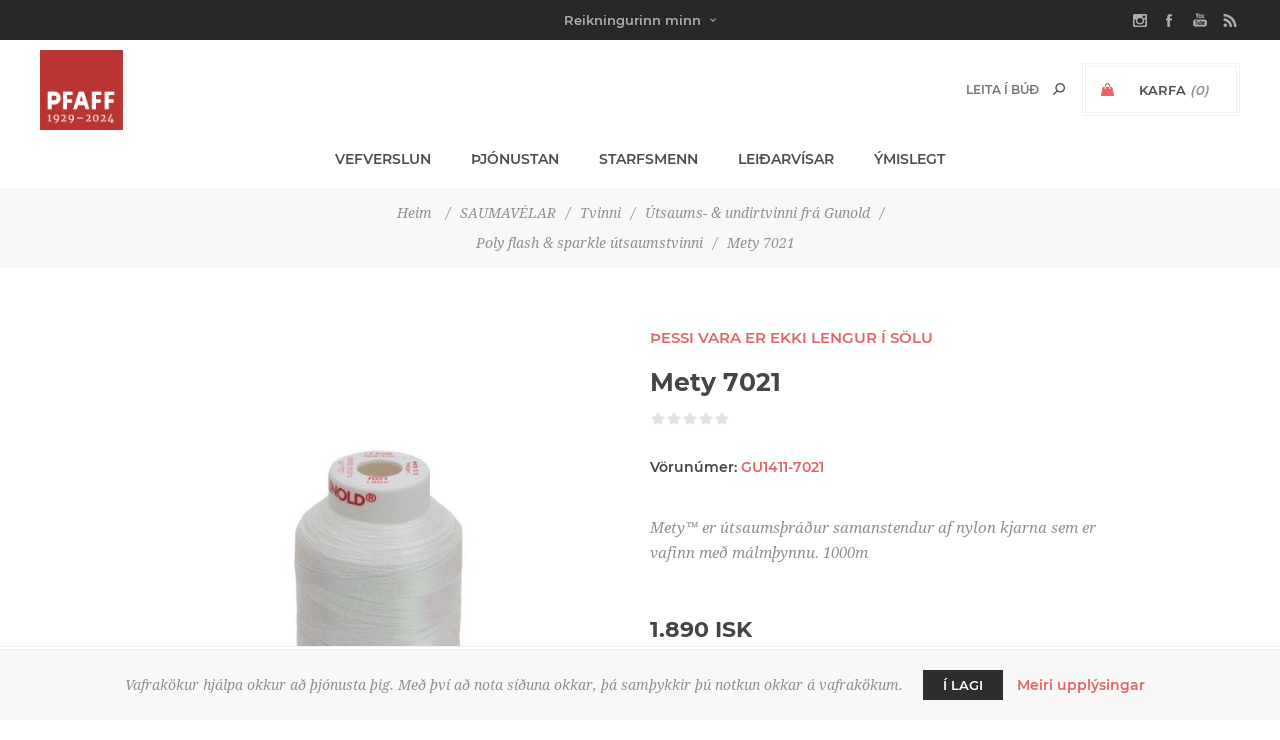

--- FILE ---
content_type: text/html; charset=utf-8
request_url: https://pfaff.is/7021
body_size: 14041
content:
<!DOCTYPE html><html lang="is" dir="ltr" class="html-product-details-page"><head><title>Pfaff. Mety 7021</title><meta charset="UTF-8"><meta name="description" content="Mety™ er útsaumsþráður samanstendur af nylon kjarna sem er vafinn með málmþynnu. 1000m"><meta name="keywords" content=""><meta name="generator" content="nopCommerce"><meta name="viewport" content="width=device-width, initial-scale=1.0, minimum-scale=1.0, maximum-scale=2.0"><link href='https://fonts.googleapis.com/css?family=Noto+Sans:400,700&amp;display=swap' rel='stylesheet'><meta property="og:type" content="product"><meta property="og:title" content="Mety 7021"><meta property="og:description" content="Mety™ er útsaumsþráður samanstendur af nylon kjarna sem er vafinn með málmþynnu. 1000m"><meta property="og:image" content="https://pfaff.is/images/thumbs/10/6100/0016103_mety-7021_400.jpeg"><meta property="og:image:url" content="https://pfaff.is/images/thumbs/10/6100/0016103_mety-7021_400.jpeg"><meta property="og:url" content="https://pfaff.is/7021"><meta property="og:site_name" content="Pfaff"><link rel="stylesheet" href="/css/a_n51rzl7lue_tvkc8ru9q.styles.css?v=t7AZZXCxpbyK6XWpT-SX7GCs8zw"><script async src='https://www.googletagmanager.com/gtag/js?id=UA-32050714-2'></script><script>function gtag(){dataLayer.push(arguments)}window.dataLayer=window.dataLayer||[];gtag("js",new Date);gtag("config","UA-32050714-2")</script><link rel="apple-touch-icon" sizes="180x180" href="/icons/icons_0/apple-touch-icon.png"><link rel="icon" type="image/png" sizes="32x32" href="/icons/icons_0/favicon-32x32.png"><link rel="icon" type="image/png" sizes="192x192" href="/icons/icons_0/android-chrome-192x192.png"><link rel="icon" type="image/png" sizes="16x16" href="/icons/icons_0/favicon-16x16.png"><link rel="manifest" href="/icons/icons_0/site.webmanifest"><link rel="mask-icon" href="/icons/icons_0/safari-pinned-tab.svg" color="#5bbad5"><link rel="shortcut icon" href="/icons/icons_0/favicon.ico"><meta name="msapplication-TileColor" content="#2d89ef"><meta name="msapplication-TileImage" content="/icons/icons_0/mstile-144x144.png"><meta name="msapplication-config" content="/icons/icons_0/browserconfig.xml"><meta name="theme-color" content="#ffffff"><body class="product-details-page-body with-picture-thumbs"><input name="__RequestVerificationToken" type="hidden" value="CfDJ8BOIbg0aG9ZGuiEQyrnb2PVcBC71cm9L7I8U9PylWV57JfhPzsYagL_rumcm3_ElLGtuExYqVwo7QGFKSgMbJeJQg19CTNMdvMkaXsVp6an0JmWnPJAwj-JvaBde_QoRgM0a8q8PiWC4eT9C2TwgfiA"><div class="loader-overlay"><div class="loader"></div></div><div class="ajax-loading-block-window" style="display:none"></div><div id="dialog-notifications-success" role="status" aria-live="polite" aria-atomic="true" title="Tilkynning" style="display:none"></div><div id="dialog-notifications-error" role="alert" aria-live="assertive" aria-atomic="true" title="Villa" style="display:none"></div><div id="dialog-notifications-warning" role="alert" aria-live="assertive" aria-atomic="true" title="Aðvörun" style="display:none"></div><div id="bar-notification" class="bar-notification-container" role="status" aria-live="polite" aria-atomic="true" data-close="Loka"></div><div class="master-wrapper-page items-per-row-three two-columns"><div class="overlayOffCanvas"></div><div class="header header-1"><div class="header-upper"><div class="header-centering"><div class="header-welcome-message">&nbsp;</div><ul class="header-social-icons"><li><a target="_blank" class="instagram" href="https://www.instagram.com/pfaffverslun/" rel="noopener noreferrer"></a><li><a target="_blank" class="facebook" href="https://www.facebook.com/pfaffverslun" rel="noopener noreferrer"></a><li><a target="_blank" class="youtube" href="https://www.youtube.com/channel/UCN8Ogu2Op5WJax_8eSd-0Fg" rel="noopener noreferrer"></a><li><a class="rss" target="_blank" href="/news/rss/3"></a></ul><div class="header-upper-centering"><div class="header-links-selectors-wrapper"><div class="header-links-wrapper"><div class="header-links"><div class="my-account-dropdown-wrapper"><a href="/login" class="my-account-opener login-link">Reikningurinn minn</a><div class="my-account-dropdown"><ul><li><a href="/login?returnUrl=%2F7021" class="ico-login">Innskráning</a><li><a href="/register?returnUrl=%2F7021" class="ico-register">Skráning</a></ul></div></div></div></div><div class="header-selectors-wrapper"></div></div></div></div></div><div class="header-lower"><div class="header-centering"><div class="header-logo"><a href="/" class="logo"> <img alt="Pfaff" title="Pfaff" src="https://pfaff.is/images/thumbs/20/1700/0021765_pfaff_afmaelislogo-95.jpeg"></a></div><div class="header-cart-search-wrapper"><div class="cart-wrapper" id="flyout-cart" data-removeitemfromcarturl="/UptownTheme/RemoveItemFromCart" data-flyoutcarturl="/UptownTheme/FlyoutShoppingCart"><div id="topcartlink"><a href="/cart" class="ico-cart"> <span class="cart-label">Karfa</span> <span class="cart-qty">(0)</span> </a> <a href="/cart" title="0 ISK" class="ico-cart-total"> <span class="cart-total">Alls: <strong>0 ISK</strong></span> </a></div><div class="flyout-cart"><div class="mini-shopping-cart"><div class="count"><div class="no-items-message">Það eru engar vörur í körfunni þinni</div></div></div></div></div><div class="search-box store-search-box"><form method="get" id="small-search-box-form" action="/search"><input type="text" class="search-box-text" id="small-searchterms" autocomplete="off" name="q" placeholder="Leita í búð" aria-label="Search store"> <input type="hidden" class="instantSearchResourceElement" data-highlightfirstfoundelement="false" data-minkeywordlength="3" data-defaultproductsortoption="11" data-instantsearchurl="/instantSearchFor" data-searchpageurl="/search" data-searchinproductdescriptions="true" data-numberofvisibleproducts="5" data-noresultsresourcetext=" No data found."> <button type="submit" class="button-1 search-box-button">Leita</button></form></div></div><div class="header-menu-wrapper"><div class="header-menu"><div class="close-menu"><span>Close</span></div><ul class="mega-menu" data-isrtlenabled="false" data-enableclickfordropdown="false"><li class="has-sublist full-width-grid"><span class="with-subcategories single-item-categories labelfornextplusbutton">Vefverslun</span><div class="dropdown categories fullWidth boxes-4"><div class="mega-menu-dropdown-content-wrapper"><div class="mega-menu-dropdown-row-slider-wrapper"><div class="row-wrapper"><div class="row"><div class="box"><div class="picture-title-wrap"><div class="title"><a href="/ljos" title="Ljós"><span>Lj&#xF3;s</span></a></div><div class="picture"><a href="/ljos" title="Sýna vörur í vöruflokk Ljós"> <img class="lazy" alt="Mynd fyrir vöruflokk Ljós" src="[data-uri]" data-original="https://pfaff.is/images/thumbs/20/3100/0023189_ljos_290.jpeg"> </a></div></div><ul class="subcategories"><li><a href="/hangandi-ljos" title="Hangandi ljós"><span>Hangandi lj&#xF3;s</span></a><li><a href="/loftljs-1-1-1-1-1-1-1-1-1" title="Loftljós"><span>Loftlj&#xF3;s</span></a><li><a href="/nytt-ljos" title="Ný Ljós"><span>N&#xFD; Lj&#xF3;s</span></a><li><a href="/kastarabrautir-2" title="Kastarabrautir"><span>Kastarabrautir</span></a><li><a href="/golflampar" title="Gólflampar"><span>G&#xF3;lflampar</span></a><li><a href="/utiljos" title="Útiljós"><span>&#xDA;tilj&#xF3;s</span></a><li><a href="/bordlampar" title="Borðlampar"><span>Bor&#xF0;lampar</span></a><li><a class="view-all" href="/ljos" title="Sjá allt"> <span>Sjá allt</span> </a></ul></div><div class="box"><div class="picture-title-wrap"><div class="title"><a href="/heyrnartol" title="HEYRNARTÓL"><span>HEYRNART&#xD3;L</span></a></div><div class="picture"><a href="/heyrnartol" title="Sýna vörur í vöruflokk HEYRNARTÓL"> <img class="lazy" alt="Mynd fyrir vöruflokk HEYRNARTÓL" src="[data-uri]" data-original="https://pfaff.is/images/thumbs/20/4400/0024415_heyrnartol_290.jpeg"> </a></div></div><ul class="subcategories"><li><a href="/bluetooth-2" title="Bluetooth"><span>Bluetooth</span></a><li><a href="/i-eyru" title="Tappar - í eyru"><span>Tappar - &#xED; eyru</span></a><li><a href="/yfir-eyru" title="Heyrnartól með spöng"><span>Heyrnart&#xF3;l me&#xF0; sp&#xF6;ng</span></a><li><a href="/leikjaheyrnartol" title="Leikjaheyrnartól"><span>Leikjaheyrnart&#xF3;l</span></a><li><a href="/skrifstofusett" title="Skrifstofusett"><span>Skrifstofusett</span></a><li><a href="/thradlaus" title="Þráðlaus m.a. fyrir heyrnardaufa"><span>&#xDE;r&#xE1;&#xF0;laus m.a. fyrir heyrnardaufa</span></a><li><a href="/magnarar-fyrir-heyrnatol" title="Magnarar fyrir heyrnartól"><span>Magnarar fyrir heyrnart&#xF3;l</span></a><li><a class="view-all" href="/heyrnartol" title="Sjá allt"> <span>Sjá allt</span> </a></ul></div><div class="box"><div class="picture-title-wrap"><div class="title"><a href="/saumavelar" title="SAUMAVÉLAR"><span>SAUMAV&#xC9;LAR</span></a></div><div class="picture"><a href="/saumavelar" title="Sýna vörur í vöruflokk SAUMAVÉLAR"> <img class="lazy" alt="Mynd fyrir vöruflokk SAUMAVÉLAR" src="[data-uri]" data-original="https://pfaff.is/images/thumbs/20/1200/0021203_saumavelar_290.png"> </a></div></div><ul class="subcategories"><li><a href="/venjulegar" title="Saumavélar"><span>Saumav&#xE9;lar</span></a><li><a href="/overlock" title="Overlock- &amp; þekjusaumsvélar"><span>Overlock- &amp; &#xFE;ekjusaumsv&#xE9;lar</span></a><li><a href="/utsaumsvelar" title="Útsaumsvélar"><span>&#xDA;tsaumsv&#xE9;lar</span></a><li><a href="/idnadarvelar" title="Iðnaðarvélar"><span>I&#xF0;na&#xF0;arv&#xE9;lar</span></a><li><a href="/scancut" title="ScanNCut Skurðarvél og aukahlutir"><span>ScanNCut Skur&#xF0;arv&#xE9;l og aukahlutir</span></a><li><a href="/aukahlutir-fyrir-brother" title="Aukahlutir fyrir Brother saumavélar"><span>Aukahlutir fyrir Brother saumav&#xE9;lar</span></a><li><a href="/aukahlutir" title="Aukahlutir fyrir Husqvarna saumavélar"><span>Aukahlutir fyrir Husqvarna saumav&#xE9;lar</span></a><li><a class="view-all" href="/saumavelar" title="Sjá allt"> <span>Sjá allt</span> </a></ul></div><div class="box"><div class="picture-title-wrap"><div class="title"><a href="/heilsuvorur" title="HEILSUVÖRUR"><span>HEILSUV&#xD6;RUR</span></a></div><div class="picture"><a href="/heilsuvorur" title="Sýna vörur í vöruflokk HEILSUVÖRUR"> <img class="lazy" alt="Mynd fyrir vöruflokk HEILSUVÖRUR" src="[data-uri]" data-original="https://pfaff.is/images/thumbs/10/8800/0018861_heilsuvorur_290.jpeg"> </a></div></div><ul class="subcategories"><li><a href="/hitapudar-og-hitateppi" title="Hitapúðar og - hitateppi"><span>Hitap&#xFA;&#xF0;ar og - hitateppi</span></a><li><a href="/nuddtaeki-2" title="Nuddtæki"><span>Nuddt&#xE6;ki</span></a><li><a href="/snyrtispeglar-2" title="Snyrtispegill á vegg"><span>Snyrtispegill &#xE1; vegg</span></a><li><a href="/mybit-lusmy" title="Kláðabaninn"><span>Kl&#xE1;&#xF0;abaninn</span></a><li><a href="/anna-1-1-1" title="Öflugur hitalampi"><span>&#xD6;flugur hitalampi</span></a></ul></div></div><div class="row"><div class="box"><div class="picture-title-wrap"><div class="title"><a href="/pro-hljod" title="HLJÓÐ"><span>HLJ&#xD3;&#xD0;</span></a></div><div class="picture"><a href="/pro-hljod" title="Sýna vörur í vöruflokk HLJÓÐ"> <img class="lazy" alt="Mynd fyrir vöruflokk HLJÓÐ" src="[data-uri]" data-original="https://pfaff.is/images/thumbs/10/8800/0018859_hljod_290.png"> </a></div></div><ul class="subcategories"><li><a href="/hljodnemar" title="Hljóðnemar"><span>Hlj&#xF3;&#xF0;nemar</span></a><li><a href="/hatalarar" title="Hátalarar"><span>H&#xE1;talarar</span></a><li><a href="/thradlaus-monitor-iem" title="Þráðlaus mónitor / IEM"><span>&#xDE;r&#xE1;&#xF0;laus m&#xF3;nitor / IEM</span></a><li><a href="/upptokutaeki" title="Upptökutæki"><span>Uppt&#xF6;kut&#xE6;ki</span></a><li><a href="/heimilistaeki-hljodstangir" title="Sennheiser hljóðstangir"><span>Sennheiser hlj&#xF3;&#xF0;stangir</span></a><li><a href="/hljodkort-interface-1" title="Hljóðkort / interface"><span>Hlj&#xF3;&#xF0;kort / interface</span></a><li><a href="/magnarar-1" title="Kraftmagnarar"><span>Kraftmagnarar</span></a><li><a class="view-all" href="/pro-hljod" title="Sjá allt"> <span>Sjá allt</span> </a></ul></div><div class="box"><div class="picture-title-wrap"><div class="title"><a href="/oster-harklippur" title="Hárklippur, kambar og hárskæri"><span>H&#xE1;rklippur, kambar og h&#xE1;rsk&#xE6;ri</span></a></div><div class="picture"><a href="/oster-harklippur" title="Sýna vörur í vöruflokk Hárklippur, kambar og hárskæri"> <img class="lazy" alt="Mynd fyrir vöruflokk Hárklippur, kambar og hárskæri" src="[data-uri]" data-original="https://pfaff.is/images/thumbs/20/4400/0024414_harklippur-kambar-og-harskaeri_290.jpeg"> </a></div></div><ul class="subcategories"><li><a href="/harklippur" title="Hárklippur"><span>H&#xE1;rklippur</span></a><li><a href="/harskaeri" title="Hárskæri"><span>H&#xE1;rsk&#xE6;ri</span></a><li><a href="/dyraklippur" title="Oster dýraklippur"><span>Oster d&#xFD;raklippur</span></a></ul></div><div class="empty-box"></div><div class="empty-box"></div></div></div></div></div></div><li><a href="/Thjonusta" title="Þjónustan"><span> &#xDE;j&#xF3;nustan</span></a><li><a href="/Employees" title="Starfsmenn"><span> Starfsmenn</span></a><li><a href="/UserManuals" title="Leiðarvísar"><span> Lei&#xF0;arv&#xED;sar</span></a><li class="has-sublist"><span class="with-subcategories labelfornextplusbutton">&#xDD;mislegt</span><div class="plus-button"></div><div class="sublist-wrap"><ul class="sublist"><li class="back-button"><span>Back</span><li><a href="/saumavelamyndbond"><span>Saumav&#xE9;lamyndb&#xF6;nd</span></a><li><a href="/framurskarandi-fyrirtaeki"><span>Fram&#xFA;rskarandi fyrirt&#xE6;ki</span></a><li><a href="/sagapfaff"><span>Saga Pfaff</span></a><li><a href="/opnunartimar"><span>Opnunart&#xED;mar</span></a><li><a href="/sendingarkostnadur"><span>Sendingarkostna&#xF0;ur</span></a><li><a href="/saga-saumavelinnar"><span>Saga saumav&#xE9;linnar</span></a><li><a href="/festa"><span>Festa</span></a></ul></div></ul><div class="menu-title"><span>Menu</span></div><ul class="mega-menu-responsive"><li class="has-sublist"><span class="with-subcategories single-item-categories labelfornextplusbutton">Vefverslun</span><div class="plus-button"></div><div class="sublist-wrap"><ul class="sublist"><li class="back-button"><span>Back</span><li class="has-sublist"><a href="/ljos" title="Ljós" class="with-subcategories"><span>Lj&#xF3;s</span></a><div class="plus-button"></div><div class="sublist-wrap"><ul class="sublist"><li class="back-button"><span>Back</span><li><a class="lastLevelCategory" href="/hangandi-ljos" title="Hangandi ljós"><span>Hangandi lj&#xF3;s</span></a><li><a class="lastLevelCategory" href="/loftljs-1-1-1-1-1-1-1-1-1" title="Loftljós"><span>Loftlj&#xF3;s</span></a><li><a class="lastLevelCategory" href="/nytt-ljos" title="Ný Ljós"><span>N&#xFD; Lj&#xF3;s</span></a><li class="has-sublist"><a href="/kastarabrautir-2" title="Kastarabrautir" class="with-subcategories"><span>Kastarabrautir</span></a><div class="plus-button"></div><div class="sublist-wrap"><ul class="sublist"><li class="back-button"><span>Back</span><li><a class="lastLevelCategory" href="/kastarabrautir-1-fasa" title="1.  línu kastarabraut"><span>1. l&#xED;nu kastarabraut</span></a><li><a class="lastLevelCategory" href="/euro-standard-3-fasa" title="3.  línu kastarabraut"><span>3. l&#xED;nu kastarabraut</span></a><li><a class="lastLevelCategory" href="/segulbrautir" title="Segulbrautir"><span>Segulbrautir</span></a></ul></div><li><a class="lastLevelCategory" href="/golflampar" title="Gólflampar"><span>G&#xF3;lflampar</span></a><li class="has-sublist"><a href="/utiljos" title="Útiljós" class="with-subcategories"><span>&#xDA;tilj&#xF3;s</span></a><div class="plus-button"></div><div class="sublist-wrap"><ul class="sublist"><li class="back-button"><span>Back</span><li><a class="lastLevelCategory" href="/veggljos-uti" title="Veggljós"><span>Vegglj&#xF3;s</span></a><li><a class="lastLevelCategory" href="/staurar" title="Staurar"><span>Staurar</span></a><li><a class="lastLevelCategory" href="/innfeld-i-loft" title="Innfeld í loft"><span>Innfeld &#xED; loft</span></a><li><a class="lastLevelCategory" href="/innfeld" title="Innfeld í vegg"><span>Innfeld &#xED; vegg</span></a><li><a class="lastLevelCategory" href="/loftljos" title="Loftljós"><span>Loftlj&#xF3;s</span></a><li><a class="lastLevelCategory" href="/uti-led-bordar-2" title="Úti Led Borðar"><span>&#xDA;ti Led Bor&#xF0;ar</span></a></ul></div><li class="has-sublist"><a href="/bordlampar" title="Borðlampar" class="with-subcategories"><span>Bor&#xF0;lampar</span></a><div class="plus-button"></div><div class="sublist-wrap"><ul class="sublist"><li class="back-button"><span>Back</span><li><a class="lastLevelCategory" href="/hledslubordlampar" title="Hleðsluborðlampar"><span>Hle&#xF0;slubor&#xF0;lampar</span></a></ul></div><li><a class="view-all" href="/ljos" title="Sjá allt"> <span>Sjá allt</span> </a></ul></div><li class="has-sublist"><a href="/heyrnartol" title="HEYRNARTÓL" class="with-subcategories"><span>HEYRNART&#xD3;L</span></a><div class="plus-button"></div><div class="sublist-wrap"><ul class="sublist"><li class="back-button"><span>Back</span><li><a class="lastLevelCategory" href="/bluetooth-2" title="Bluetooth"><span>Bluetooth</span></a><li><a class="lastLevelCategory" href="/i-eyru" title="Tappar - í eyru"><span>Tappar - &#xED; eyru</span></a><li><a class="lastLevelCategory" href="/yfir-eyru" title="Heyrnartól með spöng"><span>Heyrnart&#xF3;l me&#xF0; sp&#xF6;ng</span></a><li><a class="lastLevelCategory" href="/leikjaheyrnartol" title="Leikjaheyrnartól"><span>Leikjaheyrnart&#xF3;l</span></a><li><a class="lastLevelCategory" href="/skrifstofusett" title="Skrifstofusett"><span>Skrifstofusett</span></a><li><a class="lastLevelCategory" href="/thradlaus" title="Þráðlaus m.a. fyrir heyrnardaufa"><span>&#xDE;r&#xE1;&#xF0;laus m.a. fyrir heyrnardaufa</span></a><li><a class="lastLevelCategory" href="/magnarar-fyrir-heyrnatol" title="Magnarar fyrir heyrnartól"><span>Magnarar fyrir heyrnart&#xF3;l</span></a><li><a class="view-all" href="/heyrnartol" title="Sjá allt"> <span>Sjá allt</span> </a></ul></div><li class="has-sublist"><a href="/saumavelar" title="SAUMAVÉLAR" class="with-subcategories"><span>SAUMAV&#xC9;LAR</span></a><div class="plus-button"></div><div class="sublist-wrap"><ul class="sublist"><li class="back-button"><span>Back</span><li><a class="lastLevelCategory" href="/venjulegar" title="Saumavélar"><span>Saumav&#xE9;lar</span></a><li><a class="lastLevelCategory" href="/overlock" title="Overlock- &amp; þekjusaumsvélar"><span>Overlock- &amp; &#xFE;ekjusaumsv&#xE9;lar</span></a><li class="has-sublist"><a href="/utsaumsvelar" title="Útsaumsvélar" class="with-subcategories"><span>&#xDA;tsaumsv&#xE9;lar</span></a><div class="plus-button"></div><div class="sublist-wrap"><ul class="sublist"><li class="back-button"><span>Back</span><li><a class="lastLevelCategory" href="/sauma-og-utsaumsvelar" title="Sauma og útsaumsvélar"><span>Sauma og &#xFA;tsaumsv&#xE9;lar</span></a><li><a class="lastLevelCategory" href="/utsaumsvelar-fyrir-smaerri-fyrirtaeki" title="Útsaumsvélar fyrir smærri fyrirtæki."><span>&#xDA;tsaumsv&#xE9;lar fyrir sm&#xE6;rri fyrirt&#xE6;ki.</span></a></ul></div><li><a class="lastLevelCategory" href="/idnadarvelar" title="Iðnaðarvélar"><span>I&#xF0;na&#xF0;arv&#xE9;lar</span></a><li><a class="lastLevelCategory" href="/scancut" title="ScanNCut Skurðarvél og aukahlutir"><span>ScanNCut Skur&#xF0;arv&#xE9;l og aukahlutir</span></a><li><a class="lastLevelCategory" href="/aukahlutir-fyrir-brother" title="Aukahlutir fyrir Brother saumavélar"><span>Aukahlutir fyrir Brother saumav&#xE9;lar</span></a><li><a class="lastLevelCategory" href="/aukahlutir" title="Aukahlutir fyrir Husqvarna saumavélar"><span>Aukahlutir fyrir Husqvarna saumav&#xE9;lar</span></a><li><a class="view-all" href="/saumavelar" title="Sjá allt"> <span>Sjá allt</span> </a></ul></div><li class="has-sublist"><a href="/heilsuvorur" title="HEILSUVÖRUR" class="with-subcategories"><span>HEILSUV&#xD6;RUR</span></a><div class="plus-button"></div><div class="sublist-wrap"><ul class="sublist"><li class="back-button"><span>Back</span><li><a class="lastLevelCategory" href="/hitapudar-og-hitateppi" title="Hitapúðar og - hitateppi"><span>Hitap&#xFA;&#xF0;ar og - hitateppi</span></a><li><a class="lastLevelCategory" href="/nuddtaeki-2" title="Nuddtæki"><span>Nuddt&#xE6;ki</span></a><li><a class="lastLevelCategory" href="/snyrtispeglar-2" title="Snyrtispegill á vegg"><span>Snyrtispegill &#xE1; vegg</span></a><li><a class="lastLevelCategory" href="/mybit-lusmy" title="Kláðabaninn"><span>Kl&#xE1;&#xF0;abaninn</span></a><li><a class="lastLevelCategory" href="/anna-1-1-1" title="Öflugur hitalampi"><span>&#xD6;flugur hitalampi</span></a></ul></div><li class="has-sublist"><a href="/pro-hljod" title="HLJÓÐ" class="with-subcategories"><span>HLJ&#xD3;&#xD0;</span></a><div class="plus-button"></div><div class="sublist-wrap"><ul class="sublist"><li class="back-button"><span>Back</span><li class="has-sublist"><a href="/hljodnemar" title="Hljóðnemar" class="with-subcategories"><span>Hlj&#xF3;&#xF0;nemar</span></a><div class="plus-button"></div><div class="sublist-wrap"><ul class="sublist"><li class="back-button"><span>Back</span><li><a class="lastLevelCategory" href="/studio" title="Stúdíó"><span>St&#xFA;d&#xED;&#xF3;</span></a><li><a class="lastLevelCategory" href="/song" title="Söng"><span>S&#xF6;ng</span></a><li><a class="lastLevelCategory" href="/raedu" title="Fundar og Ræðu"><span>Fundar og R&#xE6;&#xF0;u</span></a><li><a class="lastLevelCategory" href="/hljodfaera" title="Hljóðfæra"><span>Hlj&#xF3;&#xF0;f&#xE6;ra</span></a><li><a class="lastLevelCategory" href="/thradlausir" title="Þráðlausir"><span>&#xDE;r&#xE1;&#xF0;lausir</span></a><li><a class="lastLevelCategory" href="/broadcast-eng-film" title="Broadcast / ENG / Film"><span>Broadcast / ENG / Film</span></a><li><a class="lastLevelCategory" href="/myndavla" title="Myndavéla og Síma"><span>Myndav&#xE9;la og S&#xED;ma</span></a><li><a class="view-all" href="/hljodnemar" title="Sjá allt"> <span>Sjá allt</span> </a></ul></div><li class="has-sublist"><a href="/hatalarar" title="Hátalarar" class="with-subcategories"><span>H&#xE1;talarar</span></a><div class="plus-button"></div><div class="sublist-wrap"><ul class="sublist"><li class="back-button"><span>Back</span><li><a class="lastLevelCategory" href="/studio-3" title="Stúdíó"><span>St&#xFA;d&#xED;&#xF3;</span></a><li class="has-sublist"><a href="/apart" title="apart" class="with-subcategories"><span>apart</span></a><div class="plus-button"></div><div class="sublist-wrap"><ul class="sublist"><li class="back-button"><span>Back</span><li><a class="lastLevelCategory" href="/pa-kerfi-passive" title="PA hátalarar"><span>PA h&#xE1;talarar</span></a><li><a class="lastLevelCategory" href="/innfelldir" title="Innfelldir"><span>Innfelldir</span></a><li><a class="lastLevelCategory" href="/100-volta" title="100 volta"><span>100 volta</span></a></ul></div><li><a class="lastLevelCategory" href="/pa-kerfi" title="LD Systems"><span>LD Systems</span></a></ul></div><li><a class="lastLevelCategory" href="/thradlaus-monitor-iem" title="Þráðlaus mónitor / IEM"><span>&#xDE;r&#xE1;&#xF0;laus m&#xF3;nitor / IEM</span></a><li><a class="lastLevelCategory" href="/upptokutaeki" title="Upptökutæki"><span>Uppt&#xF6;kut&#xE6;ki</span></a><li><a class="lastLevelCategory" href="/heimilistaeki-hljodstangir" title="Sennheiser hljóðstangir"><span>Sennheiser hlj&#xF3;&#xF0;stangir</span></a><li><a class="lastLevelCategory" href="/hljodkort-interface-1" title="Hljóðkort / interface"><span>Hlj&#xF3;&#xF0;kort / interface</span></a><li class="has-sublist"><a href="/magnarar-1" title="Kraftmagnarar" class="with-subcategories"><span>Kraftmagnarar</span></a><div class="plus-button"></div><div class="sublist-wrap"><ul class="sublist"><li class="back-button"><span>Back</span><li><a class="lastLevelCategory" href="/kraftmagnarar" title="Kraftmagnarar"><span>Kraftmagnarar</span></a><li><a class="lastLevelCategory" href="/100v-magnarar" title="100V Magnarar"><span>100V Magnarar</span></a><li><a class="lastLevelCategory" href="/mixermagnarar" title="Mixermagnarar"><span>Mixermagnarar</span></a></ul></div><li><a class="view-all" href="/pro-hljod" title="Sjá allt"> <span>Sjá allt</span> </a></ul></div><li class="has-sublist"><a href="/oster-harklippur" title="Hárklippur, kambar og hárskæri" class="with-subcategories"><span>H&#xE1;rklippur, kambar og h&#xE1;rsk&#xE6;ri</span></a><div class="plus-button"></div><div class="sublist-wrap"><ul class="sublist"><li class="back-button"><span>Back</span><li><a class="lastLevelCategory" href="/harklippur" title="Hárklippur"><span>H&#xE1;rklippur</span></a><li><a class="lastLevelCategory" href="/harskaeri" title="Hárskæri"><span>H&#xE1;rsk&#xE6;ri</span></a><li><a class="lastLevelCategory" href="/dyraklippur" title="Oster dýraklippur"><span>Oster d&#xFD;raklippur</span></a></ul></div></ul></div><li><a href="/Thjonusta" title="Þjónustan"><span> &#xDE;j&#xF3;nustan</span></a><li><a href="/Employees" title="Starfsmenn"><span> Starfsmenn</span></a><li><a href="/UserManuals" title="Leiðarvísar"><span> Lei&#xF0;arv&#xED;sar</span></a><li class="has-sublist"><span class="with-subcategories labelfornextplusbutton">&#xDD;mislegt</span><div class="plus-button"></div><div class="sublist-wrap"><ul class="sublist"><li class="back-button"><span>Back</span><li><a href="/saumavelamyndbond"><span>Saumav&#xE9;lamyndb&#xF6;nd</span></a><li><a href="/framurskarandi-fyrirtaeki"><span>Fram&#xFA;rskarandi fyrirt&#xE6;ki</span></a><li><a href="/sagapfaff"><span>Saga Pfaff</span></a><li><a href="/opnunartimar"><span>Opnunart&#xED;mar</span></a><li><a href="/sendingarkostnadur"><span>Sendingarkostna&#xF0;ur</span></a><li><a href="/saga-saumavelinnar"><span>Saga saumav&#xE9;linnar</span></a><li><a href="/festa"><span>Festa</span></a></ul></div></ul><ul class="header-social-icons"><li><a target="_blank" class="instagram" href="https://www.instagram.com/pfaffverslun/" rel="noopener noreferrer"></a><li><a target="_blank" class="facebook" href="https://www.facebook.com/pfaffverslun" rel="noopener noreferrer"></a><li><a target="_blank" class="youtube" href="https://www.youtube.com/channel/UCN8Ogu2Op5WJax_8eSd-0Fg" rel="noopener noreferrer"></a><li><a class="rss" target="_blank" href="/news/rss/3"></a></ul></div></div></div></div></div><div class="responsive-nav-wrapper-parent"><div class="responsive-nav-wrapper"><div class="menu-title"><span>Menu</span></div><div class="personal-button" id="header-links-opener"><span>Personal menu</span></div><div class="account-links" id="account-links"><span>Reikningurinn minn</span></div><div class="filters-button"><span>Filters</span></div><div class="search-wrap"><span>Leita</span></div></div></div><div class="main-slider-wrapper"></div><div class="breadcrumb"><ul><li><span> <a href="/"> <span>Heim</span> </a> </span> <span class="delimiter">/</span><li><a href="/saumavelar"> <span>SAUMAV&#xC9;LAR</span> </a> <span class="delimiter">/</span><li><a href="/tvinni-3"> <span>Tvinni</span> </a> <span class="delimiter">/</span><li><a href="/utsaumstvinni"> <span>&#xDA;tsaums- &amp; undirtvinni fr&#xE1; Gunold</span> </a> <span class="delimiter">/</span><li><a href="/poly-utsaumstvinni"> <span>Poly flash &amp; sparkle &#xFA;tsaumstvinni</span> </a> <span class="delimiter">/</span><li><strong class="current-item">Mety 7021</strong> <span id="/7021"></span></ul></div><div class="master-wrapper-content" id="main" role="main"><div class="ajaxCartInfo" data-getajaxcartbuttonurl="/NopAjaxCart/GetAjaxCartButtonsAjax" data-productpageaddtocartbuttonselector=".add-to-cart-button" data-productboxaddtocartbuttonselector=".product-box-add-to-cart-button" data-productboxproductitemelementselector=".product-item" data-usenopnotification="False" data-nopnotificationcartresource="Vörunni var bætt við í &lt;a href=&#34;/cart&#34;>körfuna&lt;/a> þína" data-nopnotificationwishlistresource="Vörunni var bætt við á &lt;a href=&#34;/wishlist&#34;>óskalistann&lt;/a> þinn" data-enableonproductpage="True" data-enableoncatalogpages="True" data-minishoppingcartquatityformattingresource="({0})" data-miniwishlistquatityformattingresource="({0})" data-addtowishlistbuttonselector=".add-to-wishlist-button"></div><input id="addProductVariantToCartUrl" name="addProductVariantToCartUrl" type="hidden" value="/AddProductFromProductDetailsPageToCartAjax"> <input id="addProductToCartUrl" name="addProductToCartUrl" type="hidden" value="/AddProductToCartAjax"> <input id="miniShoppingCartUrl" name="miniShoppingCartUrl" type="hidden" value="/MiniShoppingCart"> <input id="flyoutShoppingCartUrl" name="flyoutShoppingCartUrl" type="hidden" value="/NopAjaxCartFlyoutShoppingCart"> <input id="checkProductAttributesUrl" name="checkProductAttributesUrl" type="hidden" value="/CheckIfProductOrItsAssociatedProductsHasAttributes"> <input id="getMiniProductDetailsViewUrl" name="getMiniProductDetailsViewUrl" type="hidden" value="/GetMiniProductDetailsView"> <input id="flyoutShoppingCartPanelSelector" name="flyoutShoppingCartPanelSelector" type="hidden" value="#flyout-cart"> <input id="shoppingCartMenuLinkSelector" name="shoppingCartMenuLinkSelector" type="hidden" value="span.cart-qty"> <input id="wishlistMenuLinkSelector" name="wishlistMenuLinkSelector" type="hidden" value="span.wishlist-qty"><div class="quickViewData" data-productselector=".product-item" data-productselectorchild=".picture" data-retrievequickviewurl="/quickviewdata" data-quickviewbuttontext="Snöggskoða" data-quickviewbuttontitle="Snöggskoða" data-isquickviewpopupdraggable="True" data-enablequickviewpopupoverlay="True" data-accordionpanelsheightstyle="content" data-getquickviewbuttonroute="/getquickviewbutton"></div><div class="master-column-wrapper"><div class="center-1"><div class="page product-details-page"><div class="page-body"><form method="post" id="product-details-form"><div data-productid="9312"><div class="product-essential"><div class="gallery"><input type="hidden" class="cloudZoomPictureThumbnailsInCarouselData" data-vertical="true" data-numvisible="4" data-numscrollable="1" data-enable-slider-arrows="true" data-enable-slider-dots="false" data-size="1" data-rtl="false" data-responsive-breakpoints-for-thumbnails="[{&#34;breakpoint&#34;:1001,&#34;settings&#34;:{&#34;slidesToShow&#34;:4,&#34;slidesToScroll&#34;:1,&#34;arrows&#34;:true,&#34;dots&#34;:false}},{&#34;breakpoint&#34;:600,&#34;settings&#34;:{&#34;slidesToShow&#34;:4,&#34;slidesToScroll&#34;:1,&#34;arrows&#34;:true,&#34;dots&#34;:false}},{&#34;breakpoint&#34;:400,&#34;settings&#34;:{&#34;slidesToShow&#34;:3,&#34;slidesToScroll&#34;:1,&#34;arrows&#34;:true,&#34;dots&#34;:false}}]" data-magnificpopup-counter="%curr% af %total%" data-magnificpopup-prev="Fyrri (vinstri ör)" data-magnificpopup-next="Næsta (hægri ör)" data-magnificpopup-close="Loka (Esc)" data-magnificpopup-loading="Hleð ..."> <input type="hidden" class="cloudZoomAdjustPictureOnProductAttributeValueChange" data-productid="9312" data-isintegratedbywidget="true"> <input type="hidden" class="cloudZoomEnableClickToZoom"><div class="picture-gallery sevenspikes-cloudzoom-gallery"><div class="picture-wrapper"><div class="picture" id="sevenspikes-cloud-zoom" data-zoomwindowelementid="" data-selectoroftheparentelementofthecloudzoomwindow="" data-defaultimagecontainerselector=".product-essential .picture-gallery" data-zoom-window-width="244" data-zoom-window-height="257"><a href="https://pfaff.is/images/thumbs/10/6100/0016103_mety-7021.jpeg" data-full-image-url="https://pfaff.is/images/thumbs/10/6100/0016103_mety-7021.jpeg" class="cloud-zoom picture-link" id="zoom1"> <img src="https://pfaff.is/images/thumbs/10/6100/0016103_mety-7021_400.jpeg" alt="Mynd af Mety 7021" class="cloudzoom" id="cloudZoomImage" itemprop="image" data-cloudzoom="appendSelector: '.picture-wrapper', zoomPosition: 'inside', zoomOffsetX: 0, captionPosition: 'bottom', tintOpacity: 0, zoomWidth: 244, zoomHeight: 257, easing: 3, touchStartDelay: true, zoomFlyOut: false, disableZoom: 'auto'"> </a></div></div></div></div><div class="overview"><div class="discontinued-product"><h4>Þessi vara er ekki lengur í sölu</h4></div><div class="product-name"><h1>Mety 7021</h1></div><div class="product-reviews-overview"><div class="product-review-box"><div class="rating"><div style="width:0%"></div></div></div></div><div class="additional-details"><div class="sku"><span class="label">Vörunúmer:</span> <span class="value" id="sku-9312">GU1411-7021</span></div></div><div class="short-description">Mety™ er útsaumsþráður samanstendur af nylon kjarna sem er vafinn með málmþynnu. 1000m</div><div class="prices-stock-wrapper"><div class="prices"><div class="product-price"><span id="price-value-9312" class="price-value-9312"> 1.890 ISK </span></div></div><div class="availability"><div class="stock"><span class="label">Lagerstaða:</span> <span class="value" id="stock-availability-value-9312">Uppselt</span></div><div class="back-in-stock-subscription"><button type="button" id="back-in-stock-subscribe-9312" class="button-2 subscribe-button">Senda mér tölvupóst þegar varan kemur aftur</button></div></div></div><div class="add-to-cart-buttons-wrapper"><div class="add-to-cart"></div><div class="overview-buttons"><div class="email-a-friend"><button type="button" class="button-2 email-a-friend-button" onclick="setLocation(&#34;/productemailafriend/9312&#34;)">Senda á vin</button></div></div></div><div class="product-social-buttons"><ul class="social-sharing"><li><a class="twitter" href="javascript:openShareWindow(&#34;https://twitter.com/share?url=https://pfaff.is/7021&#34;)"> <span class="flip"></span> <span class="flop"></span> </a><li><a class="facebook" href="javascript:openShareWindow(&#34;https://www.facebook.com/sharer.php?u=https://pfaff.is/7021&#34;)"> <span class="flip"></span> <span class="flop"></span> </a><li><a class="pinterest" href="javascript:void function(){var n=document.createElement(&#34;script&#34;);n.setAttribute(&#34;type&#34;,&#34;text/javascript&#34;);n.setAttribute(&#34;charset&#34;,&#34;UTF-8&#34;);n.setAttribute(&#34;src&#34;,&#34;https://assets.pinterest.com/js/pinmarklet.js?r=&#34;+Math.random()*99999999);document.body.appendChild(n)}()"> <span class="flip"></span> <span class="flop"></span> </a></ul></div></div></div></div><div class="product-collateral"></div><input name="__RequestVerificationToken" type="hidden" value="CfDJ8BOIbg0aG9ZGuiEQyrnb2PVcBC71cm9L7I8U9PylWV57JfhPzsYagL_rumcm3_ElLGtuExYqVwo7QGFKSgMbJeJQg19CTNMdvMkaXsVp6an0JmWnPJAwj-JvaBde_QoRgM0a8q8PiWC4eT9C2TwgfiA"></form><div class="product-reviews"><div class="result">Aðeins skráðir notendur geta gefið vöru umsögn</div></div></div></div></div></div></div><div class="footer footer-1"><div class="footer-upper"><div class="newsletter"><h3 class="newsletter-title"><span>Fréttabréf</span></h3><p class="newsletter-box-description">Skráðu þig fyrir fréttabréfinu okkar og fáðu upplýsingar um nýjustu tilboð og verð.<div class="newsletter-subscribe" id="newsletter-subscribe-block"><div class="newsletter-email"><input id="newsletter-email" class="newsletter-subscribe-text" placeholder="Sláðu netfangið þitt inn hér" aria-label="Skráðu þig fyrir fréttabréfinu okkar" type="email" name="NewsletterEmail"> <button type="button" id="newsletter-subscribe-button" class="button-1 newsletter-subscribe-button">Senda</button><div class="options"><span class="subscribe"> <input id="newsletter_subscribe" type="radio" value="newsletter_subscribe" name="newsletter_block" checked> <label for="newsletter_subscribe">Skrá</label> </span> <span class="unsubscribe"> <input id="newsletter_unsubscribe" type="radio" value="newsletter_unsubscribe" name="newsletter_block"> <label for="newsletter_unsubscribe">Afskrá</label> </span></div></div><div class="newsletter-validation"><span id="subscribe-loading-progress" style="display:none" class="please-wait">Bíðið...</span> <span class="field-validation-valid" data-valmsg-for="NewsletterEmail" data-valmsg-replace="true"></span></div></div><div class="newsletter-result" id="newsletter-result-block"></div><a href="#" class="newsletter-box-button newsletter-subscribe-block-opener">Skráning</a></div></div><div class="footer-middle"><div class="footer-centering"><div class="footer-block first"><h3 class="title"><span>Tengiupplýsingar</span></h3><ul class="footer-menu footer-collapse"><li class="address"><span>Grensásvegur 13</span><li class="phone"><span>414-0400</span><li class="email"><span>pfaff[hjá]pfaff.is</span></ul><ul class="social-sharing"><li><a target="_blank" class="instagram" href="https://www.instagram.com/pfaffverslun/" rel="noopener noreferrer" aria-label="Fylgdu okkur á Instagram"> <span class="flip"></span> <span class="flop"></span> </a><li><a target="_blank" class="facebook" href="https://www.facebook.com/pfaffverslun" rel="noopener noreferrer" aria-label="Facebook"> <span class="flip"></span> <span class="flop"></span> </a><li><a target="_blank" class="youtube" href="https://www.youtube.com/channel/UCN8Ogu2Op5WJax_8eSd-0Fg" rel="noopener noreferrer" aria-label="YouTube"> <span class="flip"></span> <span class="flop"></span> </a><li><a target="_blank" class="rss" href="/news/rss/3" aria-label="RSS"> <span class="flip"></span> <span class="flop"></span> </a></ul></div><div class="footer-block"><h3 class="title"><span>Upplýsingar</span></h3><ul class="footer-menu footer-collapse"><li><a href="/opnunartimar">Opnunart&#xED;mar</a><li><a href="/personuverndarstefna">Pers&#xF3;nuverndarstefna</a><li><a href="/manufacturer/all">Framleiðendur</a><li><a href="/contactus">Hafa samband</a></ul></div><div class="footer-block"><h3 class="title"><span>Reikningurinn minn</span></h3><ul class="footer-menu footer-collapse"><li><a href="/customer/info">Upplýsingar um viðskiptavin</a><li><a href="/customer/addresses">Heimilisföng viðskiptavinar</a><li><a href="/order/history">Pantanir viðskiptavinar</a><li><a href="/cart">Karfa</a></ul></div><div class="footer-block last"><h3 class="title"><span>Um Pfaff</span></h3><p class="footer-about-us footer-collapse">Pfaff hf var stofnað 1929 og er enn í eigu sömu fjölskyldunnar og enn rekið á sömu kennitölunni<ul class="accepted-payment-methods"><li class="method1"><li class="method2"><li class="method3"><li class="method4"></ul></div></div></div><div class="footer-lower"><div class="footer-disclaimer">Copyright &copy; 2026 Pfaff. Allur réttur tryggður.</div><div class="footer-store-theme"></div></div></div></div><div id="eu-cookie-bar-notification" class="eu-cookie-bar-notification"><div class="content"><div class="text">Vafrakökur hjálpa okkur að þjónusta þig. Með því að nota síðuna okkar, þá samþykkir þú notkun okkar á vafrakökum.</div><div class="buttons-more"><button type="button" class="ok-button button-1" id="eu-cookie-ok">Í lagi</button> <a class="learn-more" href="/privacyinfo">Meiri upplýsingar</a></div></div></div><input id="isShoppingCartEnabled" type="hidden" value="true"><div id="goToTop"></div><script src="/js/kannjtjps3g_0in59tp2tq.scripts.js?v=jaMY_NaEAX_fzyTlMm9FB4GqmbQ"></script><script type="application/ld+json">{"@context":"https://schema.org","@type":"Product","name":"Mety 7021","sku":"GU1411-7021","description":"Mety™ er útsaumsþráður samanstendur af nylon kjarna sem er vafinn með málmþynnu. 1000m","image":"https://pfaff.is/images/thumbs/10/6100/0016103_mety-7021_400.jpeg","brand":[],"offers":{"@type":"Offer","url":"https://pfaff.is/7021","availability":"https://schema.org/OutOfStock","price":"1890.00","priceCurrency":"ISK"},"review":[],"hasVariant":[]}</script><script>$(function(){$("#back-in-stock-subscribe-9312").on("click",function(){displayPopupContentFromUrl("/backinstocksubscribe/9312","Senda mér tölvupóst þegar varan kemur aftur")})})</script><script>function openShareWindow(n){var t=520,i=400,r=screen.height/2-i/2,u=screen.width/2-t/2;window.open(n,"sharer","top="+r+",left="+u+",toolbar=0,status=0,width="+t+",height="+i)}</script><script>$(function(){$(".header").on("mouseenter","#flyout-cart",function(){$(this).addClass("active")}).on("mouseleave","#flyout-cart",function(){$(this).removeClass("active")})})</script><script id="instantSearchItemTemplate" type="text/x-kendo-template">
    <div class="instant-search-item" data-url="${ data.CustomProperties.Url }">
        <a href="${ data.CustomProperties.Url }">
            <div class="img-block">
                <img src="${ data.PictureModels[0].ImageUrl }" alt="${ data.Name }" title="${ data.Name }" style="border: none">
            </div>
            <div class="detail">
                <div class="title">${ data.Name }</div>
                <div class="price"># var price = ""; if (data.ProductPrice.Price) { price = data.ProductPrice.Price } # #= price #</div>           
            </div>
        </a>
    </div>
</script><script>$("#small-search-box-form").on("submit",function(n){$("#small-searchterms").val()==""&&(alert("Sláðu inn leitarorð"),$("#small-searchterms").focus(),n.preventDefault())})</script><script>var localized_data={AjaxCartFailure:"Vara finnst ekki. Prófaðu að endurnýja síðuna og reyna einu sinni enn."};AjaxCart.init(!1,".header .cart-wrapper .cart-qty",".header-links .wishlist-qty",".cart-wrapper",localized_data)</script><script type="application/ld+json">{"@context":"https://schema.org","@type":"BreadcrumbList","itemListElement":[{"@type":"ListItem","position":1,"item":{"@id":"https://pfaff.is/saumavelar","name":"SAUMAVÉLAR"}},{"@type":"ListItem","position":2,"item":{"@id":"https://pfaff.is/tvinni-3","name":"Tvinni"}},{"@type":"ListItem","position":3,"item":{"@id":"https://pfaff.is/utsaumstvinni","name":"Útsaums- &  undirtvinni frá Gunold"}},{"@type":"ListItem","position":4,"item":{"@id":"https://pfaff.is/poly-utsaumstvinni","name":"Poly flash & sparkle útsaumstvinni"}},{"@type":"ListItem","position":5,"item":{"@id":"https://pfaff.is/7021","name":"Mety 7021"}}]}</script><script>(function(n){async function i(t,i,r){var u="";if(r)for(grecaptcha.ready(()=>{grecaptcha.execute(i,{action:t}).then(n=>{u=n})});u=="";)await new Promise(n=>setTimeout(n,100));else u=n('#newsletter-subscribe-block .captcha-box textarea[name="g-recaptcha-response"').val();return u}async function t(t){var f=n("#subscribe-loading-progress"),r,u;f.show();r="";!1&&(r=await i("SubscribeNewsletter","6Ld8H1wpAAAAAPhRCggmRmX4y14PIqUlBK4cPWbN",!0));u={subscribe:t,email:n("#newsletter-email").val(),"g-recaptcha-response":r};addAntiForgeryToken(u);n.ajax({cache:!1,type:"POST",url:"/subscribenewsletter",data:u,success:function(t){n("#newsletter-result-block").html(t.Result);t.Success?(n("#newsletter-subscribe-block").hide(),n("#newsletter-result-block").show()):n("#newsletter-result-block").fadeIn("slow").delay(2e3).fadeOut("slow")},error:function(){alert("Failed to subscribe.")},complete:function(){f.hide()}})}n(function(){n("#newsletter-subscribe-button").on("click",function(){n("#newsletter_subscribe").is(":checked")?t("true"):t("false")});n("#newsletter-email").on("keydown",function(t){if(t.keyCode==13)return n("#newsletter-subscribe-button").trigger("click"),!1})})})(jQuery)</script><script>$(function(){$("#eu-cookie-bar-notification").show();$("#eu-cookie-ok").on("click",function(){var n={};addAntiForgeryToken(n);$.ajax({cache:!1,type:"POST",data:n,url:"/eucookielawaccept",dataType:"json",success:function(){$("#eu-cookie-bar-notification").hide()},error:function(){alert("Cannot store value")}})})})</script>